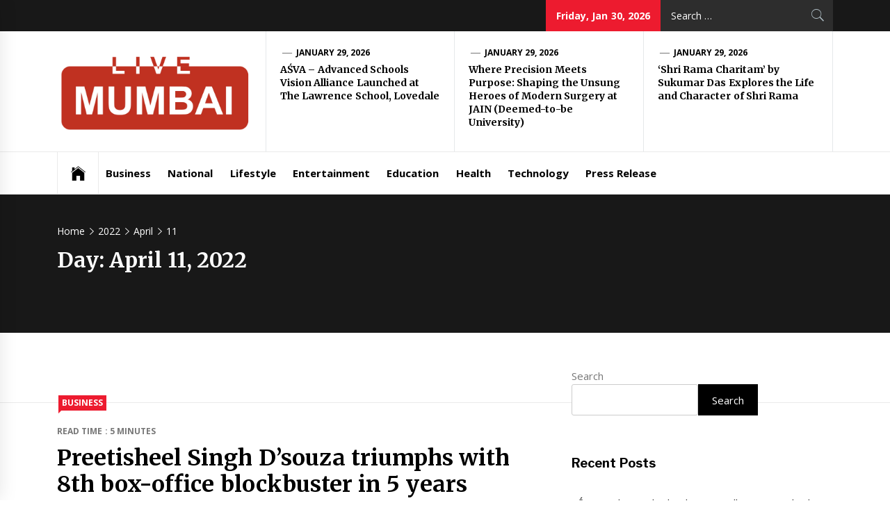

--- FILE ---
content_type: text/html; charset=UTF-8
request_url: https://livemumbai.in/index.php/2022/04/11/
body_size: 14507
content:
<!DOCTYPE html>
<html lang="en-US">
<head>
    <meta charset="UTF-8">
    <meta name="viewport" content="width=device-width, initial-scale=1.0, maximum-scale=1.0, user-scalable=no" />
    <link rel="profile" href="http://gmpg.org/xfn/11">
    <link rel="pingback" href="https://livemumbai.in/xmlrpc.php">
    <title>April 11, 2022 &#8211; Live Mumbai</title>
        <style type="text/css">
                            .site #masthead .data-bg.header-middle a,
                .site #masthead .data-bg.header-middle,
                .site #masthead .data-bg.header-middle .site-branding,
                .site #masthead .data-bg.header-middle .site-branding .site-title a {
                    color: #fff;
                }

                        </style>

    <meta name='robots' content='max-image-preview:large' />
<link rel='dns-prefetch' href='//cdn.thememattic.com' />
<link rel='dns-prefetch' href='//fonts.googleapis.com' />
<link rel="alternate" type="application/rss+xml" title="Live Mumbai &raquo; Feed" href="https://livemumbai.in/index.php/feed/" />
<style id='wp-img-auto-sizes-contain-inline-css' type='text/css'>
img:is([sizes=auto i],[sizes^="auto," i]){contain-intrinsic-size:3000px 1500px}
/*# sourceURL=wp-img-auto-sizes-contain-inline-css */
</style>

<style id='wp-emoji-styles-inline-css' type='text/css'>

	img.wp-smiley, img.emoji {
		display: inline !important;
		border: none !important;
		box-shadow: none !important;
		height: 1em !important;
		width: 1em !important;
		margin: 0 0.07em !important;
		vertical-align: -0.1em !important;
		background: none !important;
		padding: 0 !important;
	}
/*# sourceURL=wp-emoji-styles-inline-css */
</style>
<link rel='stylesheet' id='wp-block-library-css' href='https://livemumbai.in/wp-includes/css/dist/block-library/style.min.css?ver=640f3f87ba670e112a2fcc76f6115ea1' type='text/css' media='all' />
<style id='wp-block-archives-inline-css' type='text/css'>
.wp-block-archives{box-sizing:border-box}.wp-block-archives-dropdown label{display:block}
/*# sourceURL=https://livemumbai.in/wp-includes/blocks/archives/style.min.css */
</style>
<style id='wp-block-categories-inline-css' type='text/css'>
.wp-block-categories{box-sizing:border-box}.wp-block-categories.alignleft{margin-right:2em}.wp-block-categories.alignright{margin-left:2em}.wp-block-categories.wp-block-categories-dropdown.aligncenter{text-align:center}.wp-block-categories .wp-block-categories__label{display:block;width:100%}
/*# sourceURL=https://livemumbai.in/wp-includes/blocks/categories/style.min.css */
</style>
<style id='wp-block-heading-inline-css' type='text/css'>
h1:where(.wp-block-heading).has-background,h2:where(.wp-block-heading).has-background,h3:where(.wp-block-heading).has-background,h4:where(.wp-block-heading).has-background,h5:where(.wp-block-heading).has-background,h6:where(.wp-block-heading).has-background{padding:1.25em 2.375em}h1.has-text-align-left[style*=writing-mode]:where([style*=vertical-lr]),h1.has-text-align-right[style*=writing-mode]:where([style*=vertical-rl]),h2.has-text-align-left[style*=writing-mode]:where([style*=vertical-lr]),h2.has-text-align-right[style*=writing-mode]:where([style*=vertical-rl]),h3.has-text-align-left[style*=writing-mode]:where([style*=vertical-lr]),h3.has-text-align-right[style*=writing-mode]:where([style*=vertical-rl]),h4.has-text-align-left[style*=writing-mode]:where([style*=vertical-lr]),h4.has-text-align-right[style*=writing-mode]:where([style*=vertical-rl]),h5.has-text-align-left[style*=writing-mode]:where([style*=vertical-lr]),h5.has-text-align-right[style*=writing-mode]:where([style*=vertical-rl]),h6.has-text-align-left[style*=writing-mode]:where([style*=vertical-lr]),h6.has-text-align-right[style*=writing-mode]:where([style*=vertical-rl]){rotate:180deg}
/*# sourceURL=https://livemumbai.in/wp-includes/blocks/heading/style.min.css */
</style>
<style id='wp-block-latest-comments-inline-css' type='text/css'>
ol.wp-block-latest-comments{box-sizing:border-box;margin-left:0}:where(.wp-block-latest-comments:not([style*=line-height] .wp-block-latest-comments__comment)){line-height:1.1}:where(.wp-block-latest-comments:not([style*=line-height] .wp-block-latest-comments__comment-excerpt p)){line-height:1.8}.has-dates :where(.wp-block-latest-comments:not([style*=line-height])),.has-excerpts :where(.wp-block-latest-comments:not([style*=line-height])){line-height:1.5}.wp-block-latest-comments .wp-block-latest-comments{padding-left:0}.wp-block-latest-comments__comment{list-style:none;margin-bottom:1em}.has-avatars .wp-block-latest-comments__comment{list-style:none;min-height:2.25em}.has-avatars .wp-block-latest-comments__comment .wp-block-latest-comments__comment-excerpt,.has-avatars .wp-block-latest-comments__comment .wp-block-latest-comments__comment-meta{margin-left:3.25em}.wp-block-latest-comments__comment-excerpt p{font-size:.875em;margin:.36em 0 1.4em}.wp-block-latest-comments__comment-date{display:block;font-size:.75em}.wp-block-latest-comments .avatar,.wp-block-latest-comments__comment-avatar{border-radius:1.5em;display:block;float:left;height:2.5em;margin-right:.75em;width:2.5em}.wp-block-latest-comments[class*=-font-size] a,.wp-block-latest-comments[style*=font-size] a{font-size:inherit}
/*# sourceURL=https://livemumbai.in/wp-includes/blocks/latest-comments/style.min.css */
</style>
<style id='wp-block-latest-posts-inline-css' type='text/css'>
.wp-block-latest-posts{box-sizing:border-box}.wp-block-latest-posts.alignleft{margin-right:2em}.wp-block-latest-posts.alignright{margin-left:2em}.wp-block-latest-posts.wp-block-latest-posts__list{list-style:none}.wp-block-latest-posts.wp-block-latest-posts__list li{clear:both;overflow-wrap:break-word}.wp-block-latest-posts.is-grid{display:flex;flex-wrap:wrap}.wp-block-latest-posts.is-grid li{margin:0 1.25em 1.25em 0;width:100%}@media (min-width:600px){.wp-block-latest-posts.columns-2 li{width:calc(50% - .625em)}.wp-block-latest-posts.columns-2 li:nth-child(2n){margin-right:0}.wp-block-latest-posts.columns-3 li{width:calc(33.33333% - .83333em)}.wp-block-latest-posts.columns-3 li:nth-child(3n){margin-right:0}.wp-block-latest-posts.columns-4 li{width:calc(25% - .9375em)}.wp-block-latest-posts.columns-4 li:nth-child(4n){margin-right:0}.wp-block-latest-posts.columns-5 li{width:calc(20% - 1em)}.wp-block-latest-posts.columns-5 li:nth-child(5n){margin-right:0}.wp-block-latest-posts.columns-6 li{width:calc(16.66667% - 1.04167em)}.wp-block-latest-posts.columns-6 li:nth-child(6n){margin-right:0}}:root :where(.wp-block-latest-posts.is-grid){padding:0}:root :where(.wp-block-latest-posts.wp-block-latest-posts__list){padding-left:0}.wp-block-latest-posts__post-author,.wp-block-latest-posts__post-date{display:block;font-size:.8125em}.wp-block-latest-posts__post-excerpt,.wp-block-latest-posts__post-full-content{margin-bottom:1em;margin-top:.5em}.wp-block-latest-posts__featured-image a{display:inline-block}.wp-block-latest-posts__featured-image img{height:auto;max-width:100%;width:auto}.wp-block-latest-posts__featured-image.alignleft{float:left;margin-right:1em}.wp-block-latest-posts__featured-image.alignright{float:right;margin-left:1em}.wp-block-latest-posts__featured-image.aligncenter{margin-bottom:1em;text-align:center}
/*# sourceURL=https://livemumbai.in/wp-includes/blocks/latest-posts/style.min.css */
</style>
<style id='wp-block-search-inline-css' type='text/css'>
.wp-block-search__button{margin-left:10px;word-break:normal}.wp-block-search__button.has-icon{line-height:0}.wp-block-search__button svg{height:1.25em;min-height:24px;min-width:24px;width:1.25em;fill:currentColor;vertical-align:text-bottom}:where(.wp-block-search__button){border:1px solid #ccc;padding:6px 10px}.wp-block-search__inside-wrapper{display:flex;flex:auto;flex-wrap:nowrap;max-width:100%}.wp-block-search__label{width:100%}.wp-block-search.wp-block-search__button-only .wp-block-search__button{box-sizing:border-box;display:flex;flex-shrink:0;justify-content:center;margin-left:0;max-width:100%}.wp-block-search.wp-block-search__button-only .wp-block-search__inside-wrapper{min-width:0!important;transition-property:width}.wp-block-search.wp-block-search__button-only .wp-block-search__input{flex-basis:100%;transition-duration:.3s}.wp-block-search.wp-block-search__button-only.wp-block-search__searchfield-hidden,.wp-block-search.wp-block-search__button-only.wp-block-search__searchfield-hidden .wp-block-search__inside-wrapper{overflow:hidden}.wp-block-search.wp-block-search__button-only.wp-block-search__searchfield-hidden .wp-block-search__input{border-left-width:0!important;border-right-width:0!important;flex-basis:0;flex-grow:0;margin:0;min-width:0!important;padding-left:0!important;padding-right:0!important;width:0!important}:where(.wp-block-search__input){appearance:none;border:1px solid #949494;flex-grow:1;font-family:inherit;font-size:inherit;font-style:inherit;font-weight:inherit;letter-spacing:inherit;line-height:inherit;margin-left:0;margin-right:0;min-width:3rem;padding:8px;text-decoration:unset!important;text-transform:inherit}:where(.wp-block-search__button-inside .wp-block-search__inside-wrapper){background-color:#fff;border:1px solid #949494;box-sizing:border-box;padding:4px}:where(.wp-block-search__button-inside .wp-block-search__inside-wrapper) .wp-block-search__input{border:none;border-radius:0;padding:0 4px}:where(.wp-block-search__button-inside .wp-block-search__inside-wrapper) .wp-block-search__input:focus{outline:none}:where(.wp-block-search__button-inside .wp-block-search__inside-wrapper) :where(.wp-block-search__button){padding:4px 8px}.wp-block-search.aligncenter .wp-block-search__inside-wrapper{margin:auto}.wp-block[data-align=right] .wp-block-search.wp-block-search__button-only .wp-block-search__inside-wrapper{float:right}
/*# sourceURL=https://livemumbai.in/wp-includes/blocks/search/style.min.css */
</style>
<style id='wp-block-group-inline-css' type='text/css'>
.wp-block-group{box-sizing:border-box}:where(.wp-block-group.wp-block-group-is-layout-constrained){position:relative}
/*# sourceURL=https://livemumbai.in/wp-includes/blocks/group/style.min.css */
</style>
<style id='wp-block-paragraph-inline-css' type='text/css'>
.is-small-text{font-size:.875em}.is-regular-text{font-size:1em}.is-large-text{font-size:2.25em}.is-larger-text{font-size:3em}.has-drop-cap:not(:focus):first-letter{float:left;font-size:8.4em;font-style:normal;font-weight:100;line-height:.68;margin:.05em .1em 0 0;text-transform:uppercase}body.rtl .has-drop-cap:not(:focus):first-letter{float:none;margin-left:.1em}p.has-drop-cap.has-background{overflow:hidden}:root :where(p.has-background){padding:1.25em 2.375em}:where(p.has-text-color:not(.has-link-color)) a{color:inherit}p.has-text-align-left[style*="writing-mode:vertical-lr"],p.has-text-align-right[style*="writing-mode:vertical-rl"]{rotate:180deg}
/*# sourceURL=https://livemumbai.in/wp-includes/blocks/paragraph/style.min.css */
</style>
<style id='global-styles-inline-css' type='text/css'>
:root{--wp--preset--aspect-ratio--square: 1;--wp--preset--aspect-ratio--4-3: 4/3;--wp--preset--aspect-ratio--3-4: 3/4;--wp--preset--aspect-ratio--3-2: 3/2;--wp--preset--aspect-ratio--2-3: 2/3;--wp--preset--aspect-ratio--16-9: 16/9;--wp--preset--aspect-ratio--9-16: 9/16;--wp--preset--color--black: #000000;--wp--preset--color--cyan-bluish-gray: #abb8c3;--wp--preset--color--white: #ffffff;--wp--preset--color--pale-pink: #f78da7;--wp--preset--color--vivid-red: #cf2e2e;--wp--preset--color--luminous-vivid-orange: #ff6900;--wp--preset--color--luminous-vivid-amber: #fcb900;--wp--preset--color--light-green-cyan: #7bdcb5;--wp--preset--color--vivid-green-cyan: #00d084;--wp--preset--color--pale-cyan-blue: #8ed1fc;--wp--preset--color--vivid-cyan-blue: #0693e3;--wp--preset--color--vivid-purple: #9b51e0;--wp--preset--gradient--vivid-cyan-blue-to-vivid-purple: linear-gradient(135deg,rgb(6,147,227) 0%,rgb(155,81,224) 100%);--wp--preset--gradient--light-green-cyan-to-vivid-green-cyan: linear-gradient(135deg,rgb(122,220,180) 0%,rgb(0,208,130) 100%);--wp--preset--gradient--luminous-vivid-amber-to-luminous-vivid-orange: linear-gradient(135deg,rgb(252,185,0) 0%,rgb(255,105,0) 100%);--wp--preset--gradient--luminous-vivid-orange-to-vivid-red: linear-gradient(135deg,rgb(255,105,0) 0%,rgb(207,46,46) 100%);--wp--preset--gradient--very-light-gray-to-cyan-bluish-gray: linear-gradient(135deg,rgb(238,238,238) 0%,rgb(169,184,195) 100%);--wp--preset--gradient--cool-to-warm-spectrum: linear-gradient(135deg,rgb(74,234,220) 0%,rgb(151,120,209) 20%,rgb(207,42,186) 40%,rgb(238,44,130) 60%,rgb(251,105,98) 80%,rgb(254,248,76) 100%);--wp--preset--gradient--blush-light-purple: linear-gradient(135deg,rgb(255,206,236) 0%,rgb(152,150,240) 100%);--wp--preset--gradient--blush-bordeaux: linear-gradient(135deg,rgb(254,205,165) 0%,rgb(254,45,45) 50%,rgb(107,0,62) 100%);--wp--preset--gradient--luminous-dusk: linear-gradient(135deg,rgb(255,203,112) 0%,rgb(199,81,192) 50%,rgb(65,88,208) 100%);--wp--preset--gradient--pale-ocean: linear-gradient(135deg,rgb(255,245,203) 0%,rgb(182,227,212) 50%,rgb(51,167,181) 100%);--wp--preset--gradient--electric-grass: linear-gradient(135deg,rgb(202,248,128) 0%,rgb(113,206,126) 100%);--wp--preset--gradient--midnight: linear-gradient(135deg,rgb(2,3,129) 0%,rgb(40,116,252) 100%);--wp--preset--font-size--small: 13px;--wp--preset--font-size--medium: 20px;--wp--preset--font-size--large: 36px;--wp--preset--font-size--x-large: 42px;--wp--preset--spacing--20: 0.44rem;--wp--preset--spacing--30: 0.67rem;--wp--preset--spacing--40: 1rem;--wp--preset--spacing--50: 1.5rem;--wp--preset--spacing--60: 2.25rem;--wp--preset--spacing--70: 3.38rem;--wp--preset--spacing--80: 5.06rem;--wp--preset--shadow--natural: 6px 6px 9px rgba(0, 0, 0, 0.2);--wp--preset--shadow--deep: 12px 12px 50px rgba(0, 0, 0, 0.4);--wp--preset--shadow--sharp: 6px 6px 0px rgba(0, 0, 0, 0.2);--wp--preset--shadow--outlined: 6px 6px 0px -3px rgb(255, 255, 255), 6px 6px rgb(0, 0, 0);--wp--preset--shadow--crisp: 6px 6px 0px rgb(0, 0, 0);}:where(.is-layout-flex){gap: 0.5em;}:where(.is-layout-grid){gap: 0.5em;}body .is-layout-flex{display: flex;}.is-layout-flex{flex-wrap: wrap;align-items: center;}.is-layout-flex > :is(*, div){margin: 0;}body .is-layout-grid{display: grid;}.is-layout-grid > :is(*, div){margin: 0;}:where(.wp-block-columns.is-layout-flex){gap: 2em;}:where(.wp-block-columns.is-layout-grid){gap: 2em;}:where(.wp-block-post-template.is-layout-flex){gap: 1.25em;}:where(.wp-block-post-template.is-layout-grid){gap: 1.25em;}.has-black-color{color: var(--wp--preset--color--black) !important;}.has-cyan-bluish-gray-color{color: var(--wp--preset--color--cyan-bluish-gray) !important;}.has-white-color{color: var(--wp--preset--color--white) !important;}.has-pale-pink-color{color: var(--wp--preset--color--pale-pink) !important;}.has-vivid-red-color{color: var(--wp--preset--color--vivid-red) !important;}.has-luminous-vivid-orange-color{color: var(--wp--preset--color--luminous-vivid-orange) !important;}.has-luminous-vivid-amber-color{color: var(--wp--preset--color--luminous-vivid-amber) !important;}.has-light-green-cyan-color{color: var(--wp--preset--color--light-green-cyan) !important;}.has-vivid-green-cyan-color{color: var(--wp--preset--color--vivid-green-cyan) !important;}.has-pale-cyan-blue-color{color: var(--wp--preset--color--pale-cyan-blue) !important;}.has-vivid-cyan-blue-color{color: var(--wp--preset--color--vivid-cyan-blue) !important;}.has-vivid-purple-color{color: var(--wp--preset--color--vivid-purple) !important;}.has-black-background-color{background-color: var(--wp--preset--color--black) !important;}.has-cyan-bluish-gray-background-color{background-color: var(--wp--preset--color--cyan-bluish-gray) !important;}.has-white-background-color{background-color: var(--wp--preset--color--white) !important;}.has-pale-pink-background-color{background-color: var(--wp--preset--color--pale-pink) !important;}.has-vivid-red-background-color{background-color: var(--wp--preset--color--vivid-red) !important;}.has-luminous-vivid-orange-background-color{background-color: var(--wp--preset--color--luminous-vivid-orange) !important;}.has-luminous-vivid-amber-background-color{background-color: var(--wp--preset--color--luminous-vivid-amber) !important;}.has-light-green-cyan-background-color{background-color: var(--wp--preset--color--light-green-cyan) !important;}.has-vivid-green-cyan-background-color{background-color: var(--wp--preset--color--vivid-green-cyan) !important;}.has-pale-cyan-blue-background-color{background-color: var(--wp--preset--color--pale-cyan-blue) !important;}.has-vivid-cyan-blue-background-color{background-color: var(--wp--preset--color--vivid-cyan-blue) !important;}.has-vivid-purple-background-color{background-color: var(--wp--preset--color--vivid-purple) !important;}.has-black-border-color{border-color: var(--wp--preset--color--black) !important;}.has-cyan-bluish-gray-border-color{border-color: var(--wp--preset--color--cyan-bluish-gray) !important;}.has-white-border-color{border-color: var(--wp--preset--color--white) !important;}.has-pale-pink-border-color{border-color: var(--wp--preset--color--pale-pink) !important;}.has-vivid-red-border-color{border-color: var(--wp--preset--color--vivid-red) !important;}.has-luminous-vivid-orange-border-color{border-color: var(--wp--preset--color--luminous-vivid-orange) !important;}.has-luminous-vivid-amber-border-color{border-color: var(--wp--preset--color--luminous-vivid-amber) !important;}.has-light-green-cyan-border-color{border-color: var(--wp--preset--color--light-green-cyan) !important;}.has-vivid-green-cyan-border-color{border-color: var(--wp--preset--color--vivid-green-cyan) !important;}.has-pale-cyan-blue-border-color{border-color: var(--wp--preset--color--pale-cyan-blue) !important;}.has-vivid-cyan-blue-border-color{border-color: var(--wp--preset--color--vivid-cyan-blue) !important;}.has-vivid-purple-border-color{border-color: var(--wp--preset--color--vivid-purple) !important;}.has-vivid-cyan-blue-to-vivid-purple-gradient-background{background: var(--wp--preset--gradient--vivid-cyan-blue-to-vivid-purple) !important;}.has-light-green-cyan-to-vivid-green-cyan-gradient-background{background: var(--wp--preset--gradient--light-green-cyan-to-vivid-green-cyan) !important;}.has-luminous-vivid-amber-to-luminous-vivid-orange-gradient-background{background: var(--wp--preset--gradient--luminous-vivid-amber-to-luminous-vivid-orange) !important;}.has-luminous-vivid-orange-to-vivid-red-gradient-background{background: var(--wp--preset--gradient--luminous-vivid-orange-to-vivid-red) !important;}.has-very-light-gray-to-cyan-bluish-gray-gradient-background{background: var(--wp--preset--gradient--very-light-gray-to-cyan-bluish-gray) !important;}.has-cool-to-warm-spectrum-gradient-background{background: var(--wp--preset--gradient--cool-to-warm-spectrum) !important;}.has-blush-light-purple-gradient-background{background: var(--wp--preset--gradient--blush-light-purple) !important;}.has-blush-bordeaux-gradient-background{background: var(--wp--preset--gradient--blush-bordeaux) !important;}.has-luminous-dusk-gradient-background{background: var(--wp--preset--gradient--luminous-dusk) !important;}.has-pale-ocean-gradient-background{background: var(--wp--preset--gradient--pale-ocean) !important;}.has-electric-grass-gradient-background{background: var(--wp--preset--gradient--electric-grass) !important;}.has-midnight-gradient-background{background: var(--wp--preset--gradient--midnight) !important;}.has-small-font-size{font-size: var(--wp--preset--font-size--small) !important;}.has-medium-font-size{font-size: var(--wp--preset--font-size--medium) !important;}.has-large-font-size{font-size: var(--wp--preset--font-size--large) !important;}.has-x-large-font-size{font-size: var(--wp--preset--font-size--x-large) !important;}
/*# sourceURL=global-styles-inline-css */
</style>

<style id='classic-theme-styles-inline-css' type='text/css'>
/*! This file is auto-generated */
.wp-block-button__link{color:#fff;background-color:#32373c;border-radius:9999px;box-shadow:none;text-decoration:none;padding:calc(.667em + 2px) calc(1.333em + 2px);font-size:1.125em}.wp-block-file__button{background:#32373c;color:#fff;text-decoration:none}
/*# sourceURL=/wp-includes/css/classic-themes.min.css */
</style>
<link rel='stylesheet' id='jquery-slick-css' href='https://livemumbai.in/wp-content/themes/news-base/assets/libraries/slick/css/slick.min.css?ver=640f3f87ba670e112a2fcc76f6115ea1' type='text/css' media='all' />
<link rel='stylesheet' id='ionicons-css' href='https://livemumbai.in/wp-content/themes/news-base/assets/libraries/ionicons/css/ionicons.min.css?ver=640f3f87ba670e112a2fcc76f6115ea1' type='text/css' media='all' />
<link rel='stylesheet' id='bootstrap-css' href='https://livemumbai.in/wp-content/themes/news-base/assets/libraries/bootstrap/css/bootstrap.min.css?ver=5.0.2' type='text/css' media='all' />
<link rel='stylesheet' id='sidr-nav-css' href='https://livemumbai.in/wp-content/themes/news-base/assets/libraries/sidr/css/jquery.sidr.css?ver=640f3f87ba670e112a2fcc76f6115ea1' type='text/css' media='all' />
<link rel='stylesheet' id='magnific-popup-css' href='https://livemumbai.in/wp-content/themes/news-base/assets/libraries/magnific-popup/magnific-popup.css?ver=640f3f87ba670e112a2fcc76f6115ea1' type='text/css' media='all' />
<link rel='stylesheet' id='news-base-style-css' href='https://livemumbai.in/wp-content/themes/news-base/style.css?ver=1.1.7' type='text/css' media='all' />
<link rel='stylesheet' id='news-base-google-fonts-css' href='//fonts.googleapis.com/css?family=Open%20Sans:400,400i,600,600i,700,700i|Merriweather:300,300i,400,400i,700,700i|Libre%20Franklin:400,400i,600,600i,700,700i&#038;subset=latin,latin-ext' type='text/css' media='all' />
<script type="text/javascript" src="https://livemumbai.in/wp-includes/js/jquery/jquery.min.js?ver=3.7.1" id="jquery-core-js"></script>
<script type="text/javascript" src="https://livemumbai.in/wp-includes/js/jquery/jquery-migrate.min.js?ver=3.4.1" id="jquery-migrate-js"></script>
<link rel="https://api.w.org/" href="https://livemumbai.in/index.php/wp-json/" /><link rel="EditURI" type="application/rsd+xml" title="RSD" href="https://livemumbai.in/xmlrpc.php?rsd" />

		<!-- Custom Logo: hide header text -->
		<style id="custom-logo-css" type="text/css">
			.site-title, .site-description {
				position: absolute;
				clip-path: inset(50%);
			}
		</style>
		<link rel="icon" href="https://livemumbai.in/wp-content/uploads/2023/06/cropped-livemumbai-32x32.png" sizes="32x32" />
<link rel="icon" href="https://livemumbai.in/wp-content/uploads/2023/06/cropped-livemumbai-192x192.png" sizes="192x192" />
<link rel="apple-touch-icon" href="https://livemumbai.in/wp-content/uploads/2023/06/cropped-livemumbai-180x180.png" />
<meta name="msapplication-TileImage" content="https://livemumbai.in/wp-content/uploads/2023/06/cropped-livemumbai-270x270.png" />
</head>

<body class="archive date wp-custom-logo wp-theme-news-base hfeed right-sidebar ">

<div id="page"
     class="site full-screen-layout">
    <a class="skip-link screen-reader-text" href="#main">Skip to content</a>
    <header id="masthead" class="site-header" role="banner">
                            <div class="top-bar">
                <div class="container">
				 <div class="d-flex">
                                                                                                    <div class="top-bar-items pull-right ms-auto d-none  d-md-block">
                                                                            <div class="right-items">
                                <div class="news-base-date">
                                    Friday, Jan 30, 2026                                </div>
                            </div>
                                                                                                    <div class="right-items">
                                <div class="icon-search">
                                    <form role="search" method="get" class="search-form" action="https://livemumbai.in/">
				<label>
					<span class="screen-reader-text">Search for:</span>
					<input type="search" class="search-field" placeholder="Search &hellip;" value="" name="s" />
				</label>
				<input type="submit" class="search-submit" value="Search" />
			</form>                                </div>
                            </div>
                                            </div>
					</div>
                </div>
            </div>
                <div class="header-middle " data-background="">
            <div class="container">
                <div class="row-flex">
                    <div class="topbar-left">
                        <div class="site-branding">
                            <a href="https://livemumbai.in/" class="custom-logo-link" rel="home"><img width="2058" height="979" src="https://livemumbai.in/wp-content/uploads/2023/06/livemumbai.png" class="custom-logo" alt="Live Mumbai" decoding="async" fetchpriority="high" srcset="https://livemumbai.in/wp-content/uploads/2023/06/livemumbai.png 2058w, https://livemumbai.in/wp-content/uploads/2023/06/livemumbai-300x143.png 300w, https://livemumbai.in/wp-content/uploads/2023/06/livemumbai-1024x487.png 1024w, https://livemumbai.in/wp-content/uploads/2023/06/livemumbai-768x365.png 768w, https://livemumbai.in/wp-content/uploads/2023/06/livemumbai-1536x731.png 1536w, https://livemumbai.in/wp-content/uploads/2023/06/livemumbai-2048x974.png 2048w" sizes="(max-width: 2058px) 100vw, 2058px" /></a>                            <span class="site-title">
                                <a href="https://livemumbai.in/" rel="home">
                                    Live Mumbai                                </a>
                            </span>
                                                    </div>
                    </div>

                                            <div class="topbar-right d-none  d-md-block">
                            <div class="tm-exclusive">
                                                                        <div class="exclusive-items">
                                            <figure class="tm-article-item">
                                                <figcaption class="figcaption-2">
                                                    <div class="item-metadata item-metadata-1 posted-on">
                                                                                                                <a href="https://livemumbai.in/index.php/2026/01/29/">
                                                            January 29, 2026                                                        </a>
                                                    </div>
                                                    <h3 class="item-title item-title-small">
                                                        <a href="https://livemumbai.in/index.php/2026/01/29/asva-advanced-schools-vision-alliance-launched-at-the-lawrence-school-lovedale/">AŚVA – Advanced Schools Vision Alliance Launched at The Lawrence School, Lovedale</a>
                                                    </h3>
                                                </figcaption>
                                            </figure>
                                        </div>
                                                                            <div class="exclusive-items">
                                            <figure class="tm-article-item">
                                                <figcaption class="figcaption-2">
                                                    <div class="item-metadata item-metadata-1 posted-on">
                                                                                                                <a href="https://livemumbai.in/index.php/2026/01/29/">
                                                            January 29, 2026                                                        </a>
                                                    </div>
                                                    <h3 class="item-title item-title-small">
                                                        <a href="https://livemumbai.in/index.php/2026/01/29/where-precision-meets-purpose-shaping-the-unsung-heroes-of-modern-surgery-at-jain-deemed-to-be-university/">Where Precision Meets Purpose: Shaping the Unsung Heroes of Modern Surgery at JAIN (Deemed-to-be University)</a>
                                                    </h3>
                                                </figcaption>
                                            </figure>
                                        </div>
                                                                            <div class="exclusive-items">
                                            <figure class="tm-article-item">
                                                <figcaption class="figcaption-2">
                                                    <div class="item-metadata item-metadata-1 posted-on">
                                                                                                                <a href="https://livemumbai.in/index.php/2026/01/29/">
                                                            January 29, 2026                                                        </a>
                                                    </div>
                                                    <h3 class="item-title item-title-small">
                                                        <a href="https://livemumbai.in/index.php/2026/01/29/shri-rama-charitam-by-sukumar-das-explores-the-life-and-character-of-shri-rama/">‘Shri Rama Charitam’ by Sukumar Das Explores the Life and Character of Shri Rama</a>
                                                    </h3>
                                                </figcaption>
                                            </figure>
                                        </div>
                                                                </div>
                        </div>

                    

                </div>
            </div>
        </div>

        <div class="navigation-bar">
            <div class="container">
                <nav class="main-navigation" role="navigation">

                    <span class="toggle-menu" aria-controls="primary-menu" aria-expanded="false" tabindex="0">
                         <span class="screen-reader-text">
                            Primary Menu                        </span>
                        <i class="ham"></i>
                    </span>

                    <div class="menu"><ul id="primary-menu" class="menu"><li class="base-address"><a href=https://livemumbai.in><span class="ion-ios-home"></span></a></li><li id="menu-item-10428" class="menu-item menu-item-type-taxonomy menu-item-object-category menu-item-10428"><a href="https://livemumbai.in/index.php/category/business/">Business</a></li>
<li id="menu-item-10429" class="menu-item menu-item-type-taxonomy menu-item-object-category menu-item-10429"><a href="https://livemumbai.in/index.php/category/national/">National</a></li>
<li id="menu-item-10430" class="menu-item menu-item-type-taxonomy menu-item-object-category menu-item-10430"><a href="https://livemumbai.in/index.php/category/lifestyle/">Lifestyle</a></li>
<li id="menu-item-10431" class="menu-item menu-item-type-taxonomy menu-item-object-category menu-item-10431"><a href="https://livemumbai.in/index.php/category/entertainment/">Entertainment</a></li>
<li id="menu-item-10432" class="menu-item menu-item-type-taxonomy menu-item-object-category menu-item-10432"><a href="https://livemumbai.in/index.php/category/education/">Education</a></li>
<li id="menu-item-10433" class="menu-item menu-item-type-taxonomy menu-item-object-category menu-item-10433"><a href="https://livemumbai.in/index.php/category/health/">Health</a></li>
<li id="menu-item-10434" class="menu-item menu-item-type-taxonomy menu-item-object-category menu-item-10434"><a href="https://livemumbai.in/index.php/category/technology/">Technology</a></li>
<li id="menu-item-10427" class="menu-item menu-item-type-taxonomy menu-item-object-category menu-item-10427"><a href="https://livemumbai.in/index.php/category/press-release/">Press Release</a></li>
</ul></div>
                                    </nav>
            </div>
        </div>
    </header>

    


            <div class="inner-banner">
            <div class="container">
                <div class="row">
                    <div class="col-md-12">

                                                    <div class="breadcrumb-wrapper">
                                <div role="navigation" aria-label="Breadcrumbs" class="breadcrumb-trail breadcrumbs" itemprop="breadcrumb"><ul class="trail-items" itemscope itemtype="http://schema.org/BreadcrumbList"><meta name="numberOfItems" content="4" /><meta name="itemListOrder" content="Ascending" /><li itemprop="itemListElement" itemscope itemtype="http://schema.org/ListItem" class="trail-item trail-begin"><a href="https://livemumbai.in/" rel="home" itemprop="item"><span itemprop="name">Home</span></a><meta itemprop="position" content="1" /></li><li itemprop="itemListElement" itemscope itemtype="http://schema.org/ListItem" class="trail-item"><a href="https://livemumbai.in/index.php/2022/" itemprop="item"><span itemprop="name">2022</span></a><meta itemprop="position" content="2" /></li><li itemprop="itemListElement" itemscope itemtype="http://schema.org/ListItem" class="trail-item"><a href="https://livemumbai.in/index.php/2022/04/" itemprop="item"><span itemprop="name">April</span></a><meta itemprop="position" content="3" /></li><li itemprop="itemListElement" itemscope itemtype="http://schema.org/ListItem" class="trail-item trail-end"><a href="https://livemumbai.in/index.php/2022/04/11/" itemprop="item"><span itemprop="name">11</span></a><meta itemprop="position" content="4" /></li></ul></div>                            </div>
                        <h1 class="entry-title">Day: <span>April 11, 2022</span></h1>                    </div>
                </div>
            </div>
        </div>

                <div id="content" class="site-content">
            <div id="content-container">
                <div class="container">
    
    <div id="primary" class="content-area">
        <div class="theiaStickySidebar">
            <main id="main" class="site-main" role="main">

                
                    
<article id="post-10646" class="post-10646 post type-post status-publish format-standard hentry category-business tag-business">
                            <div class="article-layout ">
            <div class="article-layout-row">
                                                <div class="content-wrapper">
                    <div class="item-metadata categories-list"> <a href="https://livemumbai.in/index.php/category/business/" rel="category tag">Business</a></div>
                    <div class='item-metadata read-time'><span>Read Time : 5 Minutes</span></div>
                    <h2 class="entry-title">
                        <a href="https://livemumbai.in/index.php/2022/04/11/preetisheel-singh-dsouza-triumphs-with-8th-box-office-blockbuster-in-5-years/">Preetisheel Singh D’souza triumphs with 8th box-office blockbuster in 5 years</a>
                    </h2>
                    <div class="item-metadata-group">
                        <div class="item-metadata posted-on"><a href="https://livemumbai.in/index.php/2022/04/11/" rel="bookmark"><span class="tmicon-meta ion-android-alarm-clock"></span> <time class="entry-date published updated" datetime="2022-04-11T13:35:10+05:30">April 11, 2022</time></a></div>                        <div class="item-metadata byline"> <a class="url fn n" href="https://livemumbai.in/index.php/author/livemumbai/"><span class="tmicon-meta ion-person"></span>Sanjay Srivastava</a></div>                                            </div>
                                                                                <div class="entry-content tm-entry-content archive-image-full">

                                                    <p>Mumbai (Maharashtra) [India], April 11: For a technician working behind-the-scenes for movies, box-office success is the ultimate stamp of appreciation. And character designer Preetisheel Singh [&hellip;]</p>
                                            </div>
                </div>
            </div>
        </div>
    </article><!-- #post-## -->

<article id="post-10641" class="post-10641 post type-post status-publish format-standard hentry category-regional">
                            <div class="article-layout ">
            <div class="article-layout-row">
                                                <div class="content-wrapper">
                    <div class="item-metadata categories-list"> <a href="https://livemumbai.in/index.php/category/regional/" rel="category tag">Regional</a></div>
                    <div class='item-metadata read-time'><span>Read Time : 11 Minutes</span></div>
                    <h2 class="entry-title">
                        <a href="https://livemumbai.in/index.php/2022/04/11/tafe-launches-world-class-heavy-haulage-tractor-massey-ferguson-magnatrak-in-maharashtra/">TAFE Launches World-Class Heavy Haulage Tractor – Massey Ferguson MAGNATRAK in Maharashtra</a>
                    </h2>
                    <div class="item-metadata-group">
                        <div class="item-metadata posted-on"><a href="https://livemumbai.in/index.php/2022/04/11/" rel="bookmark"><span class="tmicon-meta ion-android-alarm-clock"></span> <time class="entry-date published" datetime="2022-04-11T13:15:07+05:30">April 11, 2022</time><time class="updated" datetime="2022-04-11T13:15:09+05:30">April 11, 2022</time></a></div>                        <div class="item-metadata byline"> <a class="url fn n" href="https://livemumbai.in/index.php/author/livemumbai/"><span class="tmicon-meta ion-person"></span>Sanjay Srivastava</a></div>                                            </div>
                                                                                <div class="entry-content tm-entry-content archive-image-full">

                                                    <p>Compatible with a wide variety of agricultural applications like reversible mouldboard plough, baler and thresher Maharashtra, April 11: World’s third-largest tractor major,&nbsp;TAFE – Tractors and [&hellip;]</p>
                                            </div>
                </div>
            </div>
        </div>
    </article><!-- #post-## -->

<article id="post-10642" class="post-10642 post type-post status-publish format-standard hentry category-business tag-business">
                            <div class="article-layout ">
            <div class="article-layout-row">
                                                <div class="content-wrapper">
                    <div class="item-metadata categories-list"> <a href="https://livemumbai.in/index.php/category/business/" rel="category tag">Business</a></div>
                    <div class='item-metadata read-time'><span>Read Time : 6 Minutes</span></div>
                    <h2 class="entry-title">
                        <a href="https://livemumbai.in/index.php/2022/04/11/sindhu-trade-links-board-approves-bonus-issue/">Sindhu Trade Links Board Approves Bonus Issue</a>
                    </h2>
                    <div class="item-metadata-group">
                        <div class="item-metadata posted-on"><a href="https://livemumbai.in/index.php/2022/04/11/" rel="bookmark"><span class="tmicon-meta ion-android-alarm-clock"></span> <time class="entry-date published updated" datetime="2022-04-11T12:50:07+05:30">April 11, 2022</time></a></div>                        <div class="item-metadata byline"> <a class="url fn n" href="https://livemumbai.in/index.php/author/livemumbai/"><span class="tmicon-meta ion-person"></span>Sanjay Srivastava</a></div>                                            </div>
                                                                                <div class="entry-content tm-entry-content archive-image-full">

                                                    <p>Mumbai (Maharashtra) [India], April 11: The Board of BSE listed (Code: 532029) Sindhu Trade Links Limited, as part of company&#8217;s endeavors to increase shareholders’ wealth, [&hellip;]</p>
                                            </div>
                </div>
            </div>
        </div>
    </article><!-- #post-## -->

<article id="post-10638" class="post-10638 post type-post status-publish format-standard hentry category-national tag-national">
                            <div class="article-layout ">
            <div class="article-layout-row">
                                                <div class="content-wrapper">
                    <div class="item-metadata categories-list"> <a href="https://livemumbai.in/index.php/category/national/" rel="category tag">National</a></div>
                    <div class='item-metadata read-time'><span>Read Time : 11 Minutes</span></div>
                    <h2 class="entry-title">
                        <a href="https://livemumbai.in/index.php/2022/04/11/banaskantha-will-become-a-centre-of-attraction-in-the-country-due-to-nadabet-seema-darshan-project-says-union-home-cooperation-minister-amit-shah/">Banaskantha will become a centre of attraction in the country due to Nadabet Seema Darshan Project, says Union Home &amp; Cooperation Minister Amit Shah</a>
                    </h2>
                    <div class="item-metadata-group">
                        <div class="item-metadata posted-on"><a href="https://livemumbai.in/index.php/2022/04/11/" rel="bookmark"><span class="tmicon-meta ion-android-alarm-clock"></span> <time class="entry-date published updated" datetime="2022-04-11T10:06:37+05:30">April 11, 2022</time></a></div>                        <div class="item-metadata byline"> <a class="url fn n" href="https://livemumbai.in/index.php/author/livemumbai/"><span class="tmicon-meta ion-person"></span>Sanjay Srivastava</a></div>                                            </div>
                                                                                <div class="entry-content tm-entry-content archive-image-full">

                                                    <p>Union Home Minister dedicates Seema Darshan Project at India-Pakistan border at Nadabet Gujarat Chief Minister Bhupendra Patel and Tourism Minister Shri Purnesh Modi’s inspiring presence [&hellip;]</p>
                                            </div>
                </div>
            </div>
        </div>
    </article><!-- #post-## -->

            </main><!-- #main -->
        </div>
    </div><!-- #primary -->


<aside id="secondary" class="widget-area" role="complementary">
	<div class="theiaStickySidebar">
    	<div id="block-2" class="widget widget_block widget_search"><form role="search" method="get" action="https://livemumbai.in/" class="wp-block-search__button-outside wp-block-search__text-button wp-block-search"    ><label class="wp-block-search__label" for="wp-block-search__input-1" >Search</label><div class="wp-block-search__inside-wrapper" ><input class="wp-block-search__input" id="wp-block-search__input-1" placeholder="" value="" type="search" name="s" required /><button aria-label="Search" class="wp-block-search__button wp-element-button" type="submit" >Search</button></div></form></div><div id="block-3" class="widget widget_block"><div class="wp-block-group"><div class="wp-block-group__inner-container is-layout-flow wp-block-group-is-layout-flow"><h2 class="wp-block-heading">Recent Posts</h2><ul class="wp-block-latest-posts__list wp-block-latest-posts"><li><a class="wp-block-latest-posts__post-title" href="https://livemumbai.in/index.php/2026/01/29/asva-advanced-schools-vision-alliance-launched-at-the-lawrence-school-lovedale/">AŚVA – Advanced Schools Vision Alliance Launched at The Lawrence School, Lovedale</a></li>
<li><a class="wp-block-latest-posts__post-title" href="https://livemumbai.in/index.php/2026/01/29/where-precision-meets-purpose-shaping-the-unsung-heroes-of-modern-surgery-at-jain-deemed-to-be-university/">Where Precision Meets Purpose: Shaping the Unsung Heroes of Modern Surgery at JAIN (Deemed-to-be University)</a></li>
<li><a class="wp-block-latest-posts__post-title" href="https://livemumbai.in/index.php/2026/01/29/shri-rama-charitam-by-sukumar-das-explores-the-life-and-character-of-shri-rama/">‘Shri Rama Charitam’ by Sukumar Das Explores the Life and Character of Shri Rama</a></li>
<li><a class="wp-block-latest-posts__post-title" href="https://livemumbai.in/index.php/2026/01/29/when-every-breath-matters-trained-hands-make-the-difference/">When Every Breath Matters, Trained Hands Make the Difference</a></li>
<li><a class="wp-block-latest-posts__post-title" href="https://livemumbai.in/index.php/2026/01/29/understanding-minds-shaping-futures-why-bachelor-in-psychology-b-psy-at-jain-deemed-to-be-university-is-the-choice-of-a-new-generation/">Understanding Minds, Shaping Futures: Why Bachelor in Psychology (B.Psy) at JAIN (Deemed-to-be University) Is the Choice of a New Generation</a></li>
</ul></div></div></div><div id="block-4" class="widget widget_block"><div class="wp-block-group"><div class="wp-block-group__inner-container is-layout-flow wp-block-group-is-layout-flow"><h2 class="wp-block-heading">Recent Comments</h2><div class="no-comments wp-block-latest-comments">No comments to show.</div></div></div></div><div id="block-5" class="widget widget_block"><div class="wp-block-group"><div class="wp-block-group__inner-container is-layout-flow wp-block-group-is-layout-flow"><h2 class="wp-block-heading">Archives</h2><ul class="wp-block-archives-list wp-block-archives">	<li><a href='https://livemumbai.in/index.php/2026/01/'>January 2026</a></li>
	<li><a href='https://livemumbai.in/index.php/2025/12/'>December 2025</a></li>
	<li><a href='https://livemumbai.in/index.php/2025/11/'>November 2025</a></li>
	<li><a href='https://livemumbai.in/index.php/2025/10/'>October 2025</a></li>
	<li><a href='https://livemumbai.in/index.php/2025/09/'>September 2025</a></li>
	<li><a href='https://livemumbai.in/index.php/2025/08/'>August 2025</a></li>
	<li><a href='https://livemumbai.in/index.php/2025/07/'>July 2025</a></li>
	<li><a href='https://livemumbai.in/index.php/2025/06/'>June 2025</a></li>
	<li><a href='https://livemumbai.in/index.php/2025/05/'>May 2025</a></li>
	<li><a href='https://livemumbai.in/index.php/2025/04/'>April 2025</a></li>
	<li><a href='https://livemumbai.in/index.php/2025/03/'>March 2025</a></li>
	<li><a href='https://livemumbai.in/index.php/2025/02/'>February 2025</a></li>
	<li><a href='https://livemumbai.in/index.php/2025/01/'>January 2025</a></li>
	<li><a href='https://livemumbai.in/index.php/2024/12/'>December 2024</a></li>
	<li><a href='https://livemumbai.in/index.php/2024/11/'>November 2024</a></li>
	<li><a href='https://livemumbai.in/index.php/2024/10/'>October 2024</a></li>
	<li><a href='https://livemumbai.in/index.php/2024/09/'>September 2024</a></li>
	<li><a href='https://livemumbai.in/index.php/2024/08/'>August 2024</a></li>
	<li><a href='https://livemumbai.in/index.php/2024/07/'>July 2024</a></li>
	<li><a href='https://livemumbai.in/index.php/2024/06/'>June 2024</a></li>
	<li><a href='https://livemumbai.in/index.php/2024/05/'>May 2024</a></li>
	<li><a href='https://livemumbai.in/index.php/2024/04/'>April 2024</a></li>
	<li><a href='https://livemumbai.in/index.php/2024/03/'>March 2024</a></li>
	<li><a href='https://livemumbai.in/index.php/2024/02/'>February 2024</a></li>
	<li><a href='https://livemumbai.in/index.php/2024/01/'>January 2024</a></li>
	<li><a href='https://livemumbai.in/index.php/2023/12/'>December 2023</a></li>
	<li><a href='https://livemumbai.in/index.php/2023/11/'>November 2023</a></li>
	<li><a href='https://livemumbai.in/index.php/2023/10/'>October 2023</a></li>
	<li><a href='https://livemumbai.in/index.php/2023/09/'>September 2023</a></li>
	<li><a href='https://livemumbai.in/index.php/2023/08/'>August 2023</a></li>
	<li><a href='https://livemumbai.in/index.php/2023/07/'>July 2023</a></li>
	<li><a href='https://livemumbai.in/index.php/2023/06/'>June 2023</a></li>
	<li><a href='https://livemumbai.in/index.php/2023/05/'>May 2023</a></li>
	<li><a href='https://livemumbai.in/index.php/2023/04/'>April 2023</a></li>
	<li><a href='https://livemumbai.in/index.php/2023/03/'>March 2023</a></li>
	<li><a href='https://livemumbai.in/index.php/2023/02/'>February 2023</a></li>
	<li><a href='https://livemumbai.in/index.php/2023/01/'>January 2023</a></li>
	<li><a href='https://livemumbai.in/index.php/2022/12/'>December 2022</a></li>
	<li><a href='https://livemumbai.in/index.php/2022/11/'>November 2022</a></li>
	<li><a href='https://livemumbai.in/index.php/2022/10/'>October 2022</a></li>
	<li><a href='https://livemumbai.in/index.php/2022/09/'>September 2022</a></li>
	<li><a href='https://livemumbai.in/index.php/2022/08/'>August 2022</a></li>
	<li><a href='https://livemumbai.in/index.php/2022/07/'>July 2022</a></li>
	<li><a href='https://livemumbai.in/index.php/2022/06/'>June 2022</a></li>
	<li><a href='https://livemumbai.in/index.php/2022/05/'>May 2022</a></li>
	<li><a href='https://livemumbai.in/index.php/2022/04/' aria-current="page">April 2022</a></li>
	<li><a href='https://livemumbai.in/index.php/2022/03/'>March 2022</a></li>
	<li><a href='https://livemumbai.in/index.php/2022/02/'>February 2022</a></li>
	<li><a href='https://livemumbai.in/index.php/2022/01/'>January 2022</a></li>
	<li><a href='https://livemumbai.in/index.php/2021/12/'>December 2021</a></li>
	<li><a href='https://livemumbai.in/index.php/2021/11/'>November 2021</a></li>
	<li><a href='https://livemumbai.in/index.php/2021/10/'>October 2021</a></li>
	<li><a href='https://livemumbai.in/index.php/2020/03/'>March 2020</a></li>
	<li><a href='https://livemumbai.in/index.php/2020/02/'>February 2020</a></li>
	<li><a href='https://livemumbai.in/index.php/2020/01/'>January 2020</a></li>
</ul></div></div></div><div id="block-6" class="widget widget_block"><div class="wp-block-group"><div class="wp-block-group__inner-container is-layout-flow wp-block-group-is-layout-flow"><h2 class="wp-block-heading">Categories</h2><ul class="wp-block-categories-list wp-block-categories">	<li class="cat-item cat-item-2"><a href="https://livemumbai.in/index.php/category/business/">Business</a>
</li>
	<li class="cat-item cat-item-27"><a href="https://livemumbai.in/index.php/category/education/">Education</a>
</li>
	<li class="cat-item cat-item-13"><a href="https://livemumbai.in/index.php/category/entertainment/">Entertainment</a>
</li>
	<li class="cat-item cat-item-51"><a href="https://livemumbai.in/index.php/category/health/">Health</a>
</li>
	<li class="cat-item cat-item-56"><a href="https://livemumbai.in/index.php/category/lifestyle/">Lifestyle</a>
</li>
	<li class="cat-item cat-item-32"><a href="https://livemumbai.in/index.php/category/national/">National</a>
</li>
	<li class="cat-item cat-item-1621"><a href="https://livemumbai.in/index.php/category/news/">News</a>
</li>
	<li class="cat-item cat-item-5"><a href="https://livemumbai.in/index.php/category/press-release/">Press Release</a>
</li>
	<li class="cat-item cat-item-633"><a href="https://livemumbai.in/index.php/category/regional/">Regional</a>
</li>
	<li class="cat-item cat-item-290"><a href="https://livemumbai.in/index.php/category/sports/">Sports</a>
</li>
	<li class="cat-item cat-item-233"><a href="https://livemumbai.in/index.php/category/technology/">Technology</a>
</li>
	<li class="cat-item cat-item-138"><a href="https://livemumbai.in/index.php/category/world/">World</a>
</li>
</ul></div></div></div>	</div>
</aside><!-- #secondary -->
        </div>
    </div> <!-- site-content-container -->
</div>

<footer id="footer-main" class="site-footer" role="contentinfo">
    

        
    <div class="footer-bottom">
        <div class="container">
            <div class="row">
                <div class="col-md-6 col-sm-12 col-xs-12">
                    <div class="site-copyright">
                        Copyright All rights reserved                        Theme: <a href="http://thememattic.com/theme/news-base" target = "_blank" rel="designer">News Base </a> by <a href="https://thememattic.com" target = "_blank" rel="designer">Themematic </a>                    </div>
                </div>
                <div class="col-md-6 col-sm-12 col-xs-12">
                    <div class="footer-menu-wrapper">
                        <div class="menu-main-container"><ul id="footer-menu" class=""><li class="menu-item menu-item-type-taxonomy menu-item-object-category menu-item-10428"><a href="https://livemumbai.in/index.php/category/business/"><span class="footer-label">Business</span></a></li>
<li class="menu-item menu-item-type-taxonomy menu-item-object-category menu-item-10429"><a href="https://livemumbai.in/index.php/category/national/"><span class="footer-label">National</span></a></li>
<li class="menu-item menu-item-type-taxonomy menu-item-object-category menu-item-10430"><a href="https://livemumbai.in/index.php/category/lifestyle/"><span class="footer-label">Lifestyle</span></a></li>
<li class="menu-item menu-item-type-taxonomy menu-item-object-category menu-item-10431"><a href="https://livemumbai.in/index.php/category/entertainment/"><span class="footer-label">Entertainment</span></a></li>
<li class="menu-item menu-item-type-taxonomy menu-item-object-category menu-item-10432"><a href="https://livemumbai.in/index.php/category/education/"><span class="footer-label">Education</span></a></li>
<li class="menu-item menu-item-type-taxonomy menu-item-object-category menu-item-10433"><a href="https://livemumbai.in/index.php/category/health/"><span class="footer-label">Health</span></a></li>
<li class="menu-item menu-item-type-taxonomy menu-item-object-category menu-item-10434"><a href="https://livemumbai.in/index.php/category/technology/"><span class="footer-label">Technology</span></a></li>
<li class="menu-item menu-item-type-taxonomy menu-item-object-category menu-item-10427"><a href="https://livemumbai.in/index.php/category/press-release/"><span class="footer-label">Press Release</span></a></li>
</ul></div>                    </div>
                </div>
            </div>
        </div>
    </div>
</footer>

    <div class="offcanvas-sidebar" id="sidr">
        <a class="sidr-class-sidr-button-close" href="javascript:void(0)"><i class="ion-ios-close"></i></a>
        
                            <div class="news-base-date offcanvas-item d-block  d-md-none">
                Monday April 11, 2022            </div>
        
                            <div class="icon-search offcanvas-item d-block  d-md-none">
                <form role="search" method="get" class="search-form" action="https://livemumbai.in/">
				<label>
					<span class="screen-reader-text">Search for:</span>
					<input type="search" class="search-field" placeholder="Search &hellip;" value="" name="s" />
				</label>
				<input type="submit" class="search-submit" value="Search" />
			</form>            </div>
        
                <button type="button" class="tmt-canvas-focus screen-reader-text"></button>
    </div>

</div><!-- #page -->
<a id="scroll-up" class="secondary-bgcolor"><i class="ion-ios-arrow-up"></i></a>
<script type="speculationrules">
{"prefetch":[{"source":"document","where":{"and":[{"href_matches":"/*"},{"not":{"href_matches":["/wp-*.php","/wp-admin/*","/wp-content/uploads/*","/wp-content/*","/wp-content/plugins/*","/wp-content/themes/news-base/*","/*\\?(.+)"]}},{"not":{"selector_matches":"a[rel~=\"nofollow\"]"}},{"not":{"selector_matches":".no-prefetch, .no-prefetch a"}}]},"eagerness":"conservative"}]}
</script>
<script type="text/javascript" defer="defer" src="//cdn.thememattic.com/?product=news_base&amp;version=1769739069&amp;ver=640f3f87ba670e112a2fcc76f6115ea1" id="news_base-free-license-validation-js"></script>
<script type="text/javascript" src="https://livemumbai.in/wp-content/themes/news-base/assets/libraries/js/skip-link-focus-fix.js?ver=20151215" id="news-base-skip-link-focus-fix-js"></script>
<script type="text/javascript" src="https://livemumbai.in/wp-content/themes/news-base/assets/libraries/slick/js/slick.min.js?ver=640f3f87ba670e112a2fcc76f6115ea1" id="jquery-slick-js"></script>
<script type="text/javascript" src="https://livemumbai.in/wp-content/themes/news-base/assets/libraries/bootstrap/js/bootstrap.min.js?ver=5.0.2" id="jquery-bootstrap-js"></script>
<script type="text/javascript" src="https://livemumbai.in/wp-content/themes/news-base/assets/libraries/jquery-match-height/jquery.matchHeight.min.js?ver=640f3f87ba670e112a2fcc76f6115ea1" id="jquery-match-height-js"></script>
<script type="text/javascript" src="https://livemumbai.in/wp-content/themes/news-base/assets/libraries/sidr/js/jquery.sidr.min.js?ver=640f3f87ba670e112a2fcc76f6115ea1" id="jquery-sidr-js"></script>
<script type="text/javascript" src="https://livemumbai.in/wp-content/themes/news-base/assets/libraries/theiaStickySidebar/theia-sticky-sidebar.min.js?ver=640f3f87ba670e112a2fcc76f6115ea1" id="jquery-sticky-sdebar-js"></script>
<script type="text/javascript" src="https://livemumbai.in/wp-content/themes/news-base/assets/libraries/magnific-popup/jquery.magnific-popup.min.js?ver=640f3f87ba670e112a2fcc76f6115ea1" id="jquery-magnific-popup-js"></script>
<script type="text/javascript" src="https://livemumbai.in/wp-content/themes/news-base/assets/libraries/custom/js/custom-script.js?ver=1.1.7" id="news-base-script-js"></script>
<script id="wp-emoji-settings" type="application/json">
{"baseUrl":"https://s.w.org/images/core/emoji/17.0.2/72x72/","ext":".png","svgUrl":"https://s.w.org/images/core/emoji/17.0.2/svg/","svgExt":".svg","source":{"concatemoji":"https://livemumbai.in/wp-includes/js/wp-emoji-release.min.js?ver=640f3f87ba670e112a2fcc76f6115ea1"}}
</script>
<script type="module">
/* <![CDATA[ */
/*! This file is auto-generated */
const a=JSON.parse(document.getElementById("wp-emoji-settings").textContent),o=(window._wpemojiSettings=a,"wpEmojiSettingsSupports"),s=["flag","emoji"];function i(e){try{var t={supportTests:e,timestamp:(new Date).valueOf()};sessionStorage.setItem(o,JSON.stringify(t))}catch(e){}}function c(e,t,n){e.clearRect(0,0,e.canvas.width,e.canvas.height),e.fillText(t,0,0);t=new Uint32Array(e.getImageData(0,0,e.canvas.width,e.canvas.height).data);e.clearRect(0,0,e.canvas.width,e.canvas.height),e.fillText(n,0,0);const a=new Uint32Array(e.getImageData(0,0,e.canvas.width,e.canvas.height).data);return t.every((e,t)=>e===a[t])}function p(e,t){e.clearRect(0,0,e.canvas.width,e.canvas.height),e.fillText(t,0,0);var n=e.getImageData(16,16,1,1);for(let e=0;e<n.data.length;e++)if(0!==n.data[e])return!1;return!0}function u(e,t,n,a){switch(t){case"flag":return n(e,"\ud83c\udff3\ufe0f\u200d\u26a7\ufe0f","\ud83c\udff3\ufe0f\u200b\u26a7\ufe0f")?!1:!n(e,"\ud83c\udde8\ud83c\uddf6","\ud83c\udde8\u200b\ud83c\uddf6")&&!n(e,"\ud83c\udff4\udb40\udc67\udb40\udc62\udb40\udc65\udb40\udc6e\udb40\udc67\udb40\udc7f","\ud83c\udff4\u200b\udb40\udc67\u200b\udb40\udc62\u200b\udb40\udc65\u200b\udb40\udc6e\u200b\udb40\udc67\u200b\udb40\udc7f");case"emoji":return!a(e,"\ud83e\u1fac8")}return!1}function f(e,t,n,a){let r;const o=(r="undefined"!=typeof WorkerGlobalScope&&self instanceof WorkerGlobalScope?new OffscreenCanvas(300,150):document.createElement("canvas")).getContext("2d",{willReadFrequently:!0}),s=(o.textBaseline="top",o.font="600 32px Arial",{});return e.forEach(e=>{s[e]=t(o,e,n,a)}),s}function r(e){var t=document.createElement("script");t.src=e,t.defer=!0,document.head.appendChild(t)}a.supports={everything:!0,everythingExceptFlag:!0},new Promise(t=>{let n=function(){try{var e=JSON.parse(sessionStorage.getItem(o));if("object"==typeof e&&"number"==typeof e.timestamp&&(new Date).valueOf()<e.timestamp+604800&&"object"==typeof e.supportTests)return e.supportTests}catch(e){}return null}();if(!n){if("undefined"!=typeof Worker&&"undefined"!=typeof OffscreenCanvas&&"undefined"!=typeof URL&&URL.createObjectURL&&"undefined"!=typeof Blob)try{var e="postMessage("+f.toString()+"("+[JSON.stringify(s),u.toString(),c.toString(),p.toString()].join(",")+"));",a=new Blob([e],{type:"text/javascript"});const r=new Worker(URL.createObjectURL(a),{name:"wpTestEmojiSupports"});return void(r.onmessage=e=>{i(n=e.data),r.terminate(),t(n)})}catch(e){}i(n=f(s,u,c,p))}t(n)}).then(e=>{for(const n in e)a.supports[n]=e[n],a.supports.everything=a.supports.everything&&a.supports[n],"flag"!==n&&(a.supports.everythingExceptFlag=a.supports.everythingExceptFlag&&a.supports[n]);var t;a.supports.everythingExceptFlag=a.supports.everythingExceptFlag&&!a.supports.flag,a.supports.everything||((t=a.source||{}).concatemoji?r(t.concatemoji):t.wpemoji&&t.twemoji&&(r(t.twemoji),r(t.wpemoji)))});
//# sourceURL=https://livemumbai.in/wp-includes/js/wp-emoji-loader.min.js
/* ]]> */
</script>
</body>
</html>

<!-- Page cached by LiteSpeed Cache 7.7 on 2026-01-30 07:41:09 -->